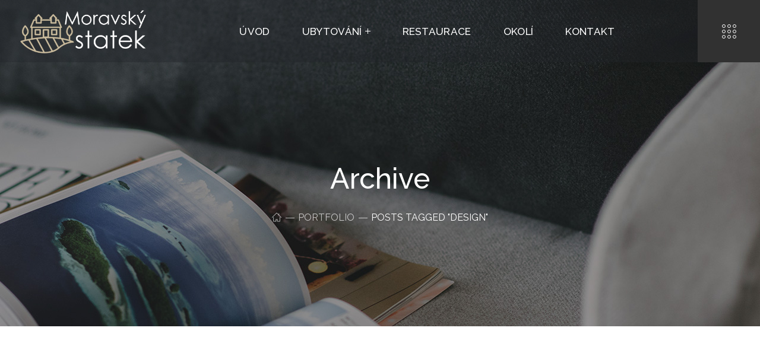

--- FILE ---
content_type: text/css
request_url: https://www.moravskystatek.cz/wp-content/themes/stoni/css/responsive.css?ver=5.5.17
body_size: 3709
content:
/* ==================== ##Responsive ==================== */
@media only screen and (max-width: 1300px) {
  .wgl_module_team.team-col_5 .team-item {
    width: 25%; }
    .wgl_module_team.team-col_5 .team-item:nth-child(5n + 1) {
      clear: none; }
    .wgl_module_team.team-col_5 .team-item:nth-child(4n + 1) {
      clear: left; } }

@media only screen and (max-width: 1200px) {
  body.elementor-page.single main .wgl-container,
  .wgl-container {
    width: 950px; }
    body.elementor-page.single main .wgl-container .elementor-section-boxed .elementor-container,
    .wgl-container .elementor-section-boxed .elementor-container {
      width: 950px; }
      body.elementor-page.single main .wgl-container .elementor-section-boxed .elementor-container .elementor-column-gap-default .elementor-row,
      .wgl-container .elementor-section-boxed .elementor-container .elementor-column-gap-default .elementor-row {
        width: calc(100% + 20px);
        margin-left: -10px;
        margin-right: -10px; }
      body.elementor-page.single main .wgl-container .elementor-section-boxed .elementor-container .elementor-column-gap-narrow .elementor-row,
      .wgl-container .elementor-section-boxed .elementor-container .elementor-column-gap-narrow .elementor-row {
        width: calc(100% + 10px);
        margin-left: -5px;
        margin-right: -5px; }
      body.elementor-page.single main .wgl-container .elementor-section-boxed .elementor-container .elementor-column-gap-extended .elementor-row,
      .wgl-container .elementor-section-boxed .elementor-container .elementor-column-gap-extended .elementor-row {
        width: calc(100% + 30px);
        margin-left: -15px;
        margin-right: -15px; }
      body.elementor-page.single main .wgl-container .elementor-section-boxed .elementor-container .elementor-column-gap-wide .elementor-row,
      .wgl-container .elementor-section-boxed .elementor-container .elementor-column-gap-wide .elementor-row {
        width: calc(100% + 40px);
        margin-left: -20px;
        margin-right: -20px; }
      body.elementor-page.single main .wgl-container .elementor-section-boxed .elementor-container .elementor-column-gap-wider .elementor-row,
      .wgl-container .elementor-section-boxed .elementor-container .elementor-column-gap-wider .elementor-row {
        width: calc(100% + 60px);
        margin-left: -30px;
        margin-right: -30px; }
    body.elementor-page.single main .wgl-container .elementor-section-full_width .elementor-section-boxed .elementor-container.elementor-column-gap-default,
    .wgl-container .elementor-section-full_width .elementor-section-boxed .elementor-container.elementor-column-gap-default {
      width: calc(100% + 20px);
      margin-left: -10px;
      margin-right: -10px; }
    body.elementor-page.single main .wgl-container .elementor-section-full_width .elementor-section-boxed .elementor-container.elementor-column-gap-narrow,
    .wgl-container .elementor-section-full_width .elementor-section-boxed .elementor-container.elementor-column-gap-narrow {
      width: calc(100% + 10px);
      margin-left: -5px;
      margin-right: -5px; }
    body.elementor-page.single main .wgl-container .elementor-section-full_width .elementor-section-boxed .elementor-container.elementor-column-gap-extended,
    .wgl-container .elementor-section-full_width .elementor-section-boxed .elementor-container.elementor-column-gap-extended {
      width: calc(100% + 30px);
      margin-left: -15px;
      margin-right: -15px; }
    body.elementor-page.single main .wgl-container .elementor-section-full_width .elementor-section-boxed .elementor-container.elementor-column-gap-wide,
    .wgl-container .elementor-section-full_width .elementor-section-boxed .elementor-container.elementor-column-gap-wide {
      width: calc(100% + 40px);
      margin-left: -20px;
      margin-right: -20px; }
    body.elementor-page.single main .wgl-container .elementor-section-full_width .elementor-section-boxed .elementor-container.elementor-column-gap-wider,
    .wgl-container .elementor-section-full_width .elementor-section-boxed .elementor-container.elementor-column-gap-wider {
      width: calc(100% + 60px);
      margin-left: -30px;
      margin-right: -30px; }
  body.elementor-page main .wgl-container.wgl-content-sidebar,
  body.elementor-editor-active main .wgl-container.wgl-content-sidebar,
  body.elementor-editor-preview main .wgl-container.wgl-content-sidebar {
    width: 950px; }
    body.elementor-page main .wgl-container.wgl-content-sidebar .elementor-section.elementor-section-boxed > .elementor-container,
    body.elementor-editor-active main .wgl-container.wgl-content-sidebar .elementor-section.elementor-section-boxed > .elementor-container,
    body.elementor-editor-preview main .wgl-container.wgl-content-sidebar .elementor-section.elementor-section-boxed > .elementor-container {
      max-width: 950px;
      width: 100%; }
  body.new-elementor main .wgl-container.wgl-content-sidebar .elementor-section.elementor-section-boxed > .elementor-column-gap-default {
    max-width: calc(950px + 30px); }
  body.new-elementor main .wgl-container.wgl-content-sidebar .elementor-section.elementor-section-boxed > .elementor-column-gap-narrow {
    max-width: calc(950px + 10px); }
  body.new-elementor main .wgl-container.wgl-content-sidebar .elementor-section.elementor-section-boxed > .elementor-column-gap-extended {
    max-width: calc(950px + 30px); }
  body.new-elementor main .wgl-container.wgl-content-sidebar .elementor-section.elementor-section-boxed > .elementor-column-gap-wide {
    max-width: calc(950px + 40px); }
  body.new-elementor main .wgl-container.wgl-content-sidebar .elementor-section.elementor-section-boxed > .elementor-column-gap-wider {
    max-width: calc(950px + 60px); }
  body.new-elementor.single main .wgl-container .elementor-container.elementor-column-gap-default,
  body.new-elementor .elementor-section-boxed .elementor-container.elementor-column-gap-default {
    width: calc(950px + 20px); }
  body.new-elementor.single main .wgl-container .elementor-container.elementor-column-gap-narrow,
  body.new-elementor .elementor-section-boxed .elementor-container.elementor-column-gap-narrow {
    width: calc(950px + 10px); }
  body.new-elementor.single main .wgl-container .elementor-container.elementor-column-gap-extended,
  body.new-elementor .elementor-section-boxed .elementor-container.elementor-column-gap-extended {
    width: calc(950px + 30px); }
  body.new-elementor.single main .wgl-container .elementor-container.elementor-column-gap-wide,
  body.new-elementor .elementor-section-boxed .elementor-container.elementor-column-gap-wide {
    width: calc(950px + 40px); }
  body.new-elementor.single main .wgl-container .elementor-container.elementor-column-gap-wider,
  body.new-elementor .elementor-section-boxed .elementor-container.elementor-column-gap-wider {
    width: calc(950px + 60px); }
  body.new-elementor.single main .wgl-container .elementor-container .elementor-section-boxed .elementor-container,
  body.new-elementor.single main .wgl-container .elementor-container .elementor-section-full_width .elementor-container,
  body.new-elementor .elementor-section-boxed .elementor-container .elementor-section-boxed .elementor-container,
  body.new-elementor .elementor-section-boxed .elementor-container .elementor-section-full_width .elementor-container {
    width: 100%;
    margin-left: auto;
    margin-right: auto; }
  body.new-elementor main .wgl-container.wgl-content-sidebar,
  body.new-elementor.single main .wgl-container:not(.wgl-content-sidebar) {
    padding-right: 0;
    padding-left: 0; }
  .wgl_module_team.team-col_5 .team-item, .wgl_module_team.team-col_4 .team-item {
    width: 33.33333333%; }
    .wgl_module_team.team-col_5 .team-item:nth-child(4n + 1), .wgl_module_team.team-col_4 .team-item:nth-child(4n + 1) {
      clear: none; }
    .wgl_module_team.team-col_5 .team-item:nth-child(3n + 1), .wgl_module_team.team-col_4 .team-item:nth-child(3n + 1) {
      clear: left; }
  .row:after {
    clear: both; }
  .page_404_wrapper .main_404-wrapper {
    margin-left: 0; } }

@media only screen and (max-width: 1024px) {
  .row .wgl_col-6,
  .row .wgl_col-5,
  .row .wgl_col-4,
  .row .wgl_col-3,
  .row .wgl_col-1-5,
  .row .wgl_col-1-6 {
    width: 50%; }
  .row .sidebar-container.wgl_col-3,
  .row .sidebar-container.wgl_col-4,
  .row #main-content.wgl_col-8,
  .row #main-content.wgl_col-9 {
    width: 100%; }
  .row .row .wgl_col-md-12 {
    width: 100%; }
  .footer .row .wgl_col-3 {
    margin-bottom: 30px; }
  .wgl-portfolio-single_item .wgl-portfolio-info_wrap > .wgl_col-8,
  .wgl-portfolio-single_item .wgl-portfolio-info_wrap > .wgl_col-4 {
    width: 100%; }
  .page_404_wrapper {
    background-image: none !important; } }

@media only screen and (max-width: 992px) {
  body.elementor-page.single main .wgl-container,
  .wgl-container {
    width: 728px; }
    body.elementor-page.single main .wgl-container .elementor-section-boxed .elementor-container,
    .wgl-container .elementor-section-boxed .elementor-container {
      width: 728px; }
  body.elementor-page main .wgl-container.wgl-content-sidebar,
  body.elementor-editor-active main .wgl-container.wgl-content-sidebar,
  body.elementor-editor-preview main .wgl-container.wgl-content-sidebar {
    width: 728px; }
    body.elementor-page main .wgl-container.wgl-content-sidebar .elementor-section.elementor-section-boxed > .elementor-container,
    body.elementor-editor-active main .wgl-container.wgl-content-sidebar .elementor-section.elementor-section-boxed > .elementor-container,
    body.elementor-editor-preview main .wgl-container.wgl-content-sidebar .elementor-section.elementor-section-boxed > .elementor-container {
      max-width: 728px;
      width: 100%; }
  body.new-elementor main .wgl-container.wgl-content-sidebar .elementor-section.elementor-section-boxed > .elementor-column-gap-default {
    max-width: calc(728px + 30px); }
  body.new-elementor main .wgl-container.wgl-content-sidebar .elementor-section.elementor-section-boxed > .elementor-column-gap-narrow {
    max-width: calc(728px + 10px); }
  body.new-elementor main .wgl-container.wgl-content-sidebar .elementor-section.elementor-section-boxed > .elementor-column-gap-extended {
    max-width: calc(728px + 30px); }
  body.new-elementor main .wgl-container.wgl-content-sidebar .elementor-section.elementor-section-boxed > .elementor-column-gap-wide {
    max-width: calc(728px + 40px); }
  body.new-elementor main .wgl-container.wgl-content-sidebar .elementor-section.elementor-section-boxed > .elementor-column-gap-wider {
    max-width: calc(728px + 60px); }
  body.new-elementor.single main .wgl-container .elementor-container.elementor-column-gap-default,
  body.new-elementor .elementor-section-boxed .elementor-container.elementor-column-gap-default {
    width: calc(728px + 20px); }
  body.new-elementor.single main .wgl-container .elementor-container.elementor-column-gap-narrow,
  body.new-elementor .elementor-section-boxed .elementor-container.elementor-column-gap-narrow {
    width: calc(728px + 10px); }
  body.new-elementor.single main .wgl-container .elementor-container.elementor-column-gap-extended,
  body.new-elementor .elementor-section-boxed .elementor-container.elementor-column-gap-extended {
    width: calc(728px + 30px); }
  body.new-elementor.single main .wgl-container .elementor-container.elementor-column-gap-wide,
  body.new-elementor .elementor-section-boxed .elementor-container.elementor-column-gap-wide {
    width: calc(728px + 40px); }
  body.new-elementor.single main .wgl-container .elementor-container.elementor-column-gap-wider,
  body.new-elementor .elementor-section-boxed .elementor-container.elementor-column-gap-wider {
    width: calc(728px + 60px); }
  main .alignwide {
    width: auto;
    margin-left: 0;
    transform: translateX(0); }
  .page-header_content .page-header_title,
  .page-header_content .page-header_breadcrumb {
    display: block; }
  .page-header_align_left .page-header_breadcrumbs {
    text-align: left; }
  .header_search.search_alt
.header_search-field
.header_search-wrap
.header_search-heading_bg {
    font-size: 125px;
    line-height: 0.24;
    margin-left: -74px; }
  .wgl_module_team.team-col_5 .team-item, .wgl_module_team.team-col_4 .team-item, .wgl_module_team.team-col_3 .team-item {
    width: 50%; }
    .wgl_module_team.team-col_5 .team-item:nth-child(3n + 1), .wgl_module_team.team-col_4 .team-item:nth-child(3n + 1), .wgl_module_team.team-col_3 .team-item:nth-child(3n + 1) {
      clear: none; }
    .wgl_module_team.team-col_5 .team-item:nth-child(2n + 1), .wgl_module_team.team-col_4 .team-item:nth-child(2n + 1), .wgl_module_team.team-col_3 .team-item:nth-child(2n + 1) {
      clear: left; }
  .single-team .single_team_page .team-single_wrapper {
    flex-direction: column;
    background-position: top left;
    background-size: contain; }
    .single-team .single_team_page .team-single_wrapper:before {
      width: auto;
      height: 100%;
      left: 20px;
      right: 20px;
      top: 0;
      bottom: 0; }
    .single-team .single_team_page .team-single_wrapper .team-image {
      margin: auto;
      position: relative; }
  .single-team .single_team_page .team-info_icons {
    left: 20px;
    border-radius: 50px;
    text-align: center; }
  .single-team .single_team_page .team-title:before {
    left: 50%;
    margin-left: -25px; }
  .single-team .single_team_page .team-info_wrapper {
    width: 100%;
    margin-top: 29px;
    margin-left: unset;
    padding: 50px 30px; }
    .single-team .single_team_page .team-info_wrapper .team-title,
    .single-team .single_team_page .team-info_wrapper .team-info_item {
      text-align: center; }
  .single-team .single_team_page .wpb_content_element {
    text-align: justify; }
  .stoni_module_testimonials.type_author_bottom_inline .testimonials_item {
    padding-left: 15px; }
    .stoni_module_testimonials.type_author_bottom_inline .testimonials_item:before {
      display: none; }
  .page_404_wrapper {
    padding: 50px 30px; }
    .page_404_wrapper .main_404-wrapper {
      margin-left: 0; }
    .page_404_wrapper .banner_404 {
      font-size: 16em; } }

@media only screen and (max-width: 768px) {
  .stoni_module_videobox.with_image.button_align-left .videobox_content {
    left: 60px; }
  .stoni_module_videobox.with_image.button_align-right .videobox_content {
    right: 60px; }
  .page-header_content .page-header_title + .page-header_breadcrumb {
    padding-top: 5px; }
  .page-header_content .breadcrumbs {
    white-space: normal; } }

@media only screen and (min-width: 768px) {
  .row .wgl_col-12 {
    width: 100%; }
  .row .wgl_col-11 {
    width: 91.66666667%; }
  .row .wgl_col-10 {
    width: 83.33333333%; }
  .row .wgl_col-9 {
    width: 75%; }
  .row .wgl_col-8 {
    width: 66.66666667%; }
  .row .wgl_col-7 {
    width: 58.33333333%; }
  .row .wgl_col-6 {
    width: 50%; }
  .row .wgl_col-5 {
    width: 41.66666667%; }
  .row .wgl_col-4 {
    width: 33.33333333%; }
  .row .wgl_col-3 {
    width: 25%; }
  .row .wgl_col-1-5 {
    width: 20%; }
  .row .wgl_col-1-6 {
    width: 16.66%; }
  .row .wgl_col-2 {
    width: 16.66666667%; }
  .row .wgl_col-1 {
    width: 8.33333333%; } }

@media only screen and (max-width: 767px) {
  .row .wgl_col-6,
  .row .wgl_col-5,
  .row .wgl_col-4,
  .row .wgl_col-3,
  .row .wgl_col-1-5,
  .row .wgl_col-1-6 {
    width: 100%; }
  .wpcf7 .call_to_action_1 .wgl_col-5,
  .wpcf7 .call_to_action_1 .wgl_col-2 {
    width: 100%; }
  .copyright {
    text-align: center; }
  .stoni-post-navigation .separator_post-nav {
    display: none; }
  body.elementor-page.single main .wgl-container,
  .wgl-container {
    width: 560px; }
    body.elementor-page.single main .wgl-container .elementor-section-boxed .elementor-container,
    .wgl-container .elementor-section-boxed .elementor-container {
      width: 560px; }
  body.elementor-page main .wgl-container.wgl-content-sidebar,
  body.elementor-editor-active main .wgl-container.wgl-content-sidebar,
  body.elementor-editor-preview main .wgl-container.wgl-content-sidebar {
    width: 560px; }
    body.elementor-page main .wgl-container.wgl-content-sidebar .elementor-section.elementor-section-boxed > .elementor-container,
    body.elementor-editor-active main .wgl-container.wgl-content-sidebar .elementor-section.elementor-section-boxed > .elementor-container,
    body.elementor-editor-preview main .wgl-container.wgl-content-sidebar .elementor-section.elementor-section-boxed > .elementor-container {
      max-width: 560px;
      width: 100%; }
  body.new-elementor main .wgl-container.wgl-content-sidebar .elementor-section.elementor-section-boxed > .elementor-column-gap-default {
    max-width: calc(560px + 30px); }
  body.new-elementor main .wgl-container.wgl-content-sidebar .elementor-section.elementor-section-boxed > .elementor-column-gap-narrow {
    max-width: calc(560px + 10px); }
  body.new-elementor main .wgl-container.wgl-content-sidebar .elementor-section.elementor-section-boxed > .elementor-column-gap-extended {
    max-width: calc(560px + 30px); }
  body.new-elementor main .wgl-container.wgl-content-sidebar .elementor-section.elementor-section-boxed > .elementor-column-gap-wide {
    max-width: calc(560px + 40px); }
  body.new-elementor main .wgl-container.wgl-content-sidebar .elementor-section.elementor-section-boxed > .elementor-column-gap-wider {
    max-width: calc(560px + 60px); }
  body.new-elementor.single main .wgl-container .elementor-container.elementor-column-gap-default,
  body.new-elementor .elementor-section-boxed .elementor-container.elementor-column-gap-default {
    width: calc(560px + 20px); }
  body.new-elementor.single main .wgl-container .elementor-container.elementor-column-gap-narrow,
  body.new-elementor .elementor-section-boxed .elementor-container.elementor-column-gap-narrow {
    width: calc(560px + 10px); }
  body.new-elementor.single main .wgl-container .elementor-container.elementor-column-gap-extended,
  body.new-elementor .elementor-section-boxed .elementor-container.elementor-column-gap-extended {
    width: calc(560px + 30px); }
  body.new-elementor.single main .wgl-container .elementor-container.elementor-column-gap-wide,
  body.new-elementor .elementor-section-boxed .elementor-container.elementor-column-gap-wide {
    width: calc(560px + 40px); }
  body.new-elementor.single main .wgl-container .elementor-container.elementor-column-gap-wider,
  body.new-elementor .elementor-section-boxed .elementor-container.elementor-column-gap-wider {
    width: calc(560px + 60px); }
  .footer_top-area .row [class*='wgl_col-'] + [class*='wgl_col-'] {
    margin-top: 35px; }
  .sidebar-container {
    padding-top: 35px; }
  #comments .commentlist .comment .stand_comment,
  #comments .commentlist .comment .children .stand_comment {
    padding-left: 80px; }
  #comments .commentlist .comment .children .comment {
    margin-left: 30px; }
  #comments .commentlist .comment .commentava,
  #comments .commentlist .comment .children .stand_comment .commentava {
    left: -60px;
    height: 40px;
    width: 40px; }
  .mobile_text_center,
  .mobile-acenter {
    text-align: center; }
  .format-standard .blog-post_wrapper,
  .format-audio .blog-post_wrapper,
  .format-quote .blog-post_wrapper,
  .format-link .blog-post_wrapper {
    padding: 24px 24px 24px 24px; }
  .standard.sticky-post,
  .format-standard.sticky-post .blog-post_wrapper {
    padding: 12px 12px 12px 12px;
    border-width: 12px; }
  .stoni_module_clients.items-3 .clients_image,
  .stoni_module_clients.items-4 .clients_image,
  .stoni_module_clients.items-5 .clients_image,
  .stoni_module_clients.items-6 .clients_image {
    width: 50%; }
  .wgl-timeline-vertical {
    padding: 50px 0 30px; }
    .wgl-timeline-vertical:before {
      left: 25px; }
    .wgl-timeline-vertical:after {
      left: 0;
      margin-left: 14px; }
    .wgl-timeline-vertical .time_line-item:nth-child(odd),
    .wgl-timeline-vertical .time_line-item:nth-child(even) {
      margin-left: 0;
      padding-left: 20%;
      padding-right: 0;
      width: 100%;
      text-align: left; }
      .wgl-timeline-vertical .time_line-item:nth-child(odd) .time_line-content,
      .wgl-timeline-vertical .time_line-item:nth-child(even) .time_line-content {
        margin-right: 5%;
        margin-left: 0;
        margin-top: 0; }
      .wgl-timeline-vertical .time_line-item:nth-child(odd) .time_line-date,
      .wgl-timeline-vertical .time_line-item:nth-child(even) .time_line-date {
        font-size: 45px;
        letter-spacing: 20px;
        left: initial;
        right: 0; }
      .wgl-timeline-vertical .time_line-item:nth-child(odd) .time_line-text,
      .wgl-timeline-vertical .time_line-item:nth-child(even) .time_line-text {
        right: 0;
        left: initial; }
      .wgl-timeline-vertical .time_line-item:nth-child(odd) .time_line-pointer,
      .wgl-timeline-vertical .time_line-item:nth-child(even) .time_line-pointer {
        left: 24px;
        border-width: 0 1px 1px 0; }
        .wgl-timeline-vertical .time_line-item:nth-child(odd) .time_line-pointer:before,
        .wgl-timeline-vertical .time_line-item:nth-child(even) .time_line-pointer:before {
          border-top: 1px dashed #636363;
          border-bottom: 0;
          left: 100%; }
        .wgl-timeline-vertical .time_line-item:nth-child(odd) .time_line-pointer .time_line-point,
        .wgl-timeline-vertical .time_line-item:nth-child(even) .time_line-pointer .time_line-point {
          bottom: -6px;
          left: -5px;
          top: initial; }
      .wgl-timeline-vertical .time_line-item:nth-child(odd).no-image .time_line-text,
      .wgl-timeline-vertical .time_line-item:nth-child(even).no-image .time_line-text {
        left: 0; }
    .wgl-timeline-vertical.appear_anim .time_line-content {
      transform: translateX(20%) !important; }
    .wgl-timeline-vertical.appear_anim .time_line-item.item_show .time_line-content {
      transform: translateX(0) !important; }
    .wgl-timeline-vertical .time_line-item:hover .time_line-content {
      transform: translateX(5px) !important; }
    .wgl-timeline-vertical .time_line-item.item_show:hover .time_line-content {
      transform: translateX(5px) !important; }
  .resp_align_center {
    text-align: center !important; }
  .coming-soon.row .wgl_col-9 {
    width: 75%; }
  .coming-soon.row .wgl_col-3 {
    width: 25%; }
  .wgl_module_subtitle-wrapper .filter-after_subtite {
    text-align: left; }
  ul.wgl-products li .woo_product_image .group_button-woo,
  .woocommerce .products ul.wgl-products li .woo_product_image .group_button-woo {
    visibility: visible;
    opacity: 1; }
    ul.wgl-products li .woo_product_image .group_button-woo > *,
    .woocommerce .products ul.wgl-products li .woo_product_image .group_button-woo > * {
      transform: translateY(0);
      opacity: 1;
      visibility: visible; }
  .stoni_module_pricing_plan.highlighter {
    margin-left: auto;
    margin-right: auto; } }

@media only screen and (max-width: 600px) {
  body.elementor-page.single main .wgl-container,
  .wgl-container {
    width: 420px; }
    body.elementor-page.single main .wgl-container .elementor-section-boxed .elementor-container,
    .wgl-container .elementor-section-boxed .elementor-container {
      width: 420px; }
  body.elementor-page main .wgl-container.wgl-content-sidebar,
  body.elementor-editor-active main .wgl-container.wgl-content-sidebar,
  body.elementor-editor-preview main .wgl-container.wgl-content-sidebar {
    width: 420px; }
    body.elementor-page main .wgl-container.wgl-content-sidebar .elementor-section.elementor-section-boxed > .elementor-container,
    body.elementor-editor-active main .wgl-container.wgl-content-sidebar .elementor-section.elementor-section-boxed > .elementor-container,
    body.elementor-editor-preview main .wgl-container.wgl-content-sidebar .elementor-section.elementor-section-boxed > .elementor-container {
      max-width: 420px;
      width: 100%; }
  body.new-elementor main .wgl-container.wgl-content-sidebar .elementor-section.elementor-section-boxed > .elementor-column-gap-default {
    max-width: calc(420px + 30px); }
  body.new-elementor main .wgl-container.wgl-content-sidebar .elementor-section.elementor-section-boxed > .elementor-column-gap-narrow {
    max-width: calc(420px + 10px); }
  body.new-elementor main .wgl-container.wgl-content-sidebar .elementor-section.elementor-section-boxed > .elementor-column-gap-extended {
    max-width: calc(420px + 30px); }
  body.new-elementor main .wgl-container.wgl-content-sidebar .elementor-section.elementor-section-boxed > .elementor-column-gap-wide {
    max-width: calc(420px + 40px); }
  body.new-elementor main .wgl-container.wgl-content-sidebar .elementor-section.elementor-section-boxed > .elementor-column-gap-wider {
    max-width: calc(420px + 60px); }
  body.new-elementor.single main .wgl-container .elementor-container.elementor-column-gap-default,
  body.new-elementor .elementor-section-boxed .elementor-container.elementor-column-gap-default {
    width: calc(420px + 20px); }
  body.new-elementor.single main .wgl-container .elementor-container.elementor-column-gap-narrow,
  body.new-elementor .elementor-section-boxed .elementor-container.elementor-column-gap-narrow {
    width: calc(420px + 10px); }
  body.new-elementor.single main .wgl-container .elementor-container.elementor-column-gap-extended,
  body.new-elementor .elementor-section-boxed .elementor-container.elementor-column-gap-extended {
    width: calc(420px + 30px); }
  body.new-elementor.single main .wgl-container .elementor-container.elementor-column-gap-wide,
  body.new-elementor .elementor-section-boxed .elementor-container.elementor-column-gap-wide {
    width: calc(420px + 40px); }
  body.new-elementor.single main .wgl-container .elementor-container.elementor-column-gap-wider,
  body.new-elementor .elementor-section-boxed .elementor-container.elementor-column-gap-wider {
    width: calc(420px + 60px); }
  div[id*='wpadminb'] {
    top: -46px !important; }
  .banner_404 {
    font-size: 160px; }
  .stoni_module_ico_progress {
    padding: 15px !important; }
    .stoni_module_ico_progress .stoni_module_button > a {
      padding-left: 20px !important;
      padding-right: 20px !important; }
  #sb_instagram .sbi_photo {
    padding-bottom: 100%;
    height: 0 !important; }
  #sb_instagram #sbi_images .sbi_item {
    width: 33.3333% !important; }
  #sb_instagram #sbi_images .sbi_item:nth-child(even) {
    margin-top: 0 !important; }
  #sb_instagram .sbi_photo:after {
    font-size: 40px; }
  .single-team .single_team_page .team-info_item h5 + span {
    display: block;
    margin-left: unset; }
  .wgl_module_team.team-col_5 .team-item, .wgl_module_team.team-col_4 .team-item, .wgl_module_team.team-col_3 .team-item, .wgl_module_team.team-col_2 .team-item {
    width: 100%; }
    .wgl_module_team.team-col_5 .team-item:nth-child(2n + 1), .wgl_module_team.team-col_4 .team-item:nth-child(2n + 1), .wgl_module_team.team-col_3 .team-item:nth-child(2n + 1), .wgl_module_team.team-col_2 .team-item:nth-child(2n + 1) {
      clear: none; }
  #comments .commentlist .comment .stand_comment,
  #comments .commentlist .comment .children .stand_comment {
    padding-right: 20px; }
  #comments .commentlist .comment_info {
    padding-right: 10px; }
  .stoni_module_testimonials.type_author_bottom .wgl-carousel:not(.prev_next_pos_right) .wgl-carousel_slick {
    margin-left: 30px;
    margin-right: 30px; }
  .stoni_module_testimonials.type_author_bottom .wgl-carousel:not(.prev_next_pos_right) .testimonials_quote {
    font-size: 14px; }
  .page_404_wrapper .banner_404 {
    font-size: 14em; } }

@media only screen and (max-width: 480px) {
  body.elementor-page.single main .wgl-container,
  .wgl-container {
    width: 90%; }
    body.elementor-page.single main .wgl-container .elementor-section-boxed .elementor-container,
    .wgl-container .elementor-section-boxed .elementor-container {
      width: 90%;
      margin-left: auto;
      margin-right: auto; }
  body.elementor-page main .wgl-container.wgl-content-sidebar,
  body.elementor-editor-active main .wgl-container.wgl-content-sidebar,
  body.elementor-editor-preview main .wgl-container.wgl-content-sidebar {
    width: 90%; }
    body.elementor-page main .wgl-container.wgl-content-sidebar .elementor-section.elementor-section-boxed > .elementor-container,
    body.elementor-editor-active main .wgl-container.wgl-content-sidebar .elementor-section.elementor-section-boxed > .elementor-container,
    body.elementor-editor-preview main .wgl-container.wgl-content-sidebar .elementor-section.elementor-section-boxed > .elementor-container {
      max-width: 90%;
      width: 90%; }
  body.new-elementor main .wgl-container.wgl-content-sidebar .elementor-section.elementor-section-boxed > .elementor-column-gap-default {
    max-width: calc(90% + 30px); }
  body.new-elementor main .wgl-container.wgl-content-sidebar .elementor-section.elementor-section-boxed > .elementor-column-gap-narrow {
    max-width: calc(90% + 10px); }
  body.new-elementor main .wgl-container.wgl-content-sidebar .elementor-section.elementor-section-boxed > .elementor-column-gap-extended {
    max-width: calc(90% + 30px); }
  body.new-elementor main .wgl-container.wgl-content-sidebar .elementor-section.elementor-section-boxed > .elementor-column-gap-wide {
    max-width: calc(90% + 40px); }
  body.new-elementor main .wgl-container.wgl-content-sidebar .elementor-section.elementor-section-boxed > .elementor-column-gap-wider {
    max-width: calc(90% + 60px); }
  body.new-elementor.single main .wgl-container .elementor-container.elementor-column-gap-default,
  body.new-elementor .elementor-section-boxed .elementor-container.elementor-column-gap-default {
    width: calc(90% + 20px); }
  body.new-elementor.single main .wgl-container .elementor-container.elementor-column-gap-narrow,
  body.new-elementor .elementor-section-boxed .elementor-container.elementor-column-gap-narrow {
    width: calc(90% + 10px); }
  body.new-elementor.single main .wgl-container .elementor-container.elementor-column-gap-extended,
  body.new-elementor .elementor-section-boxed .elementor-container.elementor-column-gap-extended {
    width: calc(90% + 30px); }
  body.new-elementor.single main .wgl-container .elementor-container.elementor-column-gap-wide,
  body.new-elementor .elementor-section-boxed .elementor-container.elementor-column-gap-wide {
    width: calc(90% + 40px); }
  body.new-elementor.single main .wgl-container .elementor-container.elementor-column-gap-wider,
  body.new-elementor .elementor-section-boxed .elementor-container.elementor-column-gap-wider {
    width: calc(90% + 60px); }
  .stoni_module_infobox.layout_top .infobox_wrapper {
    padding: 15px 15px 25px 20px; }
  .wgl_module_team .team-item_info {
    padding: 28px 20px 15px; }
  .wgl_module_team .team-item_content:hover .team-item_excerpt {
    padding-bottom: 10px;
    padding-top: 10px;
    margin-top: 10px; }
  #comments .commentlist .comment_author_says {
    margin-bottom: 5px; }
  #comments .commentlist .comment .children .comment {
    margin-left: 15px; }
  #comments .comment-reply-link {
    position: relative; }
  .stoni_module_services_2 .services_logo {
    left: 10%; }
  .stoni_module_services_2 .services_title,
  .stoni_module_services_2 .services_subtitle {
    left: 21%;
    max-width: 75%; }
  .stoni_module_pricing_plan .pricing_header,
  .stoni_module_pricing_plan .pricing_content,
  .stoni_module_pricing_plan .pricing_footer {
    padding-left: 35px;
    padding-right: 35px; }
  .stoni_module_testimonials.type_author_top_inline .testimonials_meta_wrap {
    padding-left: 35px;
    padding-right: 35px; }
  .page_404_wrapper .banner_404 {
    line-height: 100px;
    font-size: 10.92em;
    margin-top: 40px; }
  .page_404_wrapper .banner_404_title {
    font-size: 35px;
    line-height: 1.5; }
  .header_search.search_alt
.header_search-field
.header_search-wrap
.header_search-heading_bg {
    font-size: 95px;
    line-height: 0.3;
    margin-left: -26px; }
  .stoni_module_testimonials.type_author_bottom_inline .testimonials_name_wrap {
    flex-direction: column; }
  .stoni_module_videobox.title_pos-left .title {
    margin-right: 15px; }
  .stoni_module_videobox.title_pos-right .title {
    margin-left: 15px; }
  .coming-soon.row .wgl_col-9 {
    width: 60%; }
  .coming-soon.row .wgl_col-3 {
    width: 40%; }
  .single-team .single_team_page .team-single_wrapper {
    border: 0;
    box-shadow: none; }
  .single-team .single_team_page .team-title {
    margin-bottom: 25px; }
  .single-team .single_team_page .team-info_wrapper {
    margin-top: 40px;
    padding: 20px;
    font-size: 28px; }
  .single-team .single_team_page .team-info_item {
    margin-bottom: 12px; } }

@media only screen and (max-width: 379px) {
  .page_404_wrapper .banner_404 {
    font-size: 8.92em; } }

@media only screen and (min-width: 992px) and (max-width: 1200px) {
  #comments .commentlist .comment .children .stand_comment {
    padding-left: 90px; }
  #comments .commentlist .comment .children .stand_comment .commentava {
    left: -70px;
    width: 50px;
    height: 50px; } }

/* Custom Text Responsive */
@media only screen and (min-width: 1280px) {
  .text_desktop {
    font-size: inherit !important;
    line-height: inherit !important; } }

@media only screen and (min-width: 1024px) {
  .text_tablet {
    font-size: inherit !important;
    line-height: inherit !important; } }

@media only screen and (min-width: 799px) {
  .text_mobile {
    font-size: inherit !important;
    line-height: inherit !important; } }

@media only screen and (max-width: 1370px) {
  .wgl_portfolio_list-first {
    padding-left: 0;
    padding-top: 0; } }

@media only screen and (min-width: 768px) {
  .wgl_portfolio_list-first .stoni_module_double_headings.aleft {
    margin-bottom: 0.78vw; }
    .wgl_portfolio_list-first .stoni_module_double_headings.aleft .heading_bgtitle {
      font-size: 6.25vw !important;
      padding-top: 1.825vw; }
    .wgl_portfolio_list-first .stoni_module_double_headings.aleft .heading_subtitle {
      font-size: 1.15vw !important; }
    .wgl_portfolio_list-first .stoni_module_double_headings.aleft .heading_title {
      font-size: 2.1vw !important;
      margin-top: 0.54vw; }
  .wgl_portfolio_list-first > ul {
    font-size: 0.9vw;
    padding-bottom: 1vw; }
    .wgl_portfolio_list-first > ul li {
      line-height: 1.88vw; }
  .wgl_portfolio_list-first .stoni_module_button {
    margin-top: 0.78vw;
    line-height: 1.565vw; }
    .wgl_portfolio_list-first .stoni_module_button > a {
      font-size: 0.68vw;
      padding: 0.72vw 1.5vw;
      min-width: 8.05vw;
      line-height: 1.05vw; } }


--- FILE ---
content_type: text/css
request_url: https://www.moravskystatek.cz/wp-content/uploads/elementor/css/post-6.css?ver=1635783861
body_size: 169
content:
.elementor-kit-6{--e-global-color-primary:#cbbc9d;--e-global-color-secondary:#232323;--e-global-color-text:#616161;--e-global-color-accent:#cbbc9d;--e-global-typography-primary-font-family:"Raleway";--e-global-typography-primary-font-weight:500;--e-global-typography-secondary-font-family:"Raleway";--e-global-typography-secondary-font-weight:500;--e-global-typography-text-font-family:"Open Sans";--e-global-typography-text-font-weight:400;--e-global-typography-accent-font-family:"Open Sans";--e-global-typography-accent-font-weight:400;}.elementor-section.elementor-section-boxed > .elementor-container{max-width:1170px;}.elementor-widget:not(:last-child){margin-bottom:20px;}{}h1.entry-title{display:var(--page-title-display);}@media(max-width:1024px){.elementor-section.elementor-section-boxed > .elementor-container{max-width:1024px;}}@media(max-width:767px){.elementor-section.elementor-section-boxed > .elementor-container{max-width:767px;}}

--- FILE ---
content_type: text/css
request_url: https://www.moravskystatek.cz/wp-content/uploads/elementor/css/post-188.css?ver=1636045659
body_size: 923
content:
.elementor-188 .elementor-element.elementor-element-9ea4e45:not(.elementor-motion-effects-element-type-background), .elementor-188 .elementor-element.elementor-element-9ea4e45 > .elementor-motion-effects-container > .elementor-motion-effects-layer{background-color:#282828;}.elementor-188 .elementor-element.elementor-element-9ea4e45{transition:background 0.3s, border 0.3s, border-radius 0.3s, box-shadow 0.3s;}.elementor-188 .elementor-element.elementor-element-9ea4e45 > .elementor-background-overlay{transition:background 0.3s, border-radius 0.3s, opacity 0.3s;}.elementor-188 .elementor-element.elementor-element-4e6298d{text-align:left;}.elementor-188 .elementor-element.elementor-element-4e6298d > .elementor-widget-container{margin:0px 0px 7px 0px;}.elementor-188 .elementor-element.elementor-element-4b013b1 .wgl-double_heading{flex-direction:column;}.elementor-188 .elementor-element.elementor-element-4b013b1 .dbl-title_1{font-size:20px;line-height:24px;color:#ffffff;display:block;}.elementor-188 .elementor-element.elementor-element-4b013b1 > .elementor-widget-container{margin:7px 0px 16px 0px;}.elementor-188 .elementor-element.elementor-element-5365fd6 .wgl-infobox_wrapper{text-align:left;}.elementor-188 .elementor-element.elementor-element-5365fd6 .wgl-infobox_wrapper .wgl-infobox_bg_title{text-align:left;}.elementor-188 .elementor-element.elementor-element-5365fd6.elementor-view-stacked .wgl-icon{background-color:#ffffff;}.elementor-188 .elementor-element.elementor-element-5365fd6.elementor-view-framed .wgl-icon, .elementor-188 .elementor-element.elementor-element-5365fd6.elementor-view-default .wgl-icon{color:#ffffff;border-color:#ffffff;}.elementor-188 .elementor-element.elementor-element-5365fd6.elementor-view-stacked .wgl-icon:hover{background-color:#cbbc9d;}.elementor-188 .elementor-element.elementor-element-5365fd6.elementor-view-framed .wgl-icon:hover, .elementor-188 .elementor-element.elementor-element-5365fd6.elementor-view-default .wgl-icon:hover{color:#cbbc9d;border-color:#cbbc9d;}.elementor-188 .elementor-element.elementor-element-5365fd6 .elementor-icon-box-icon{margin:0px 15px 0px -5px;}.elementor-188 .elementor-element.elementor-element-5365fd6 .icon{font-size:32px;}.elementor-188 .elementor-element.elementor-element-5365fd6 .wgl-icon{transform:rotate(0deg);}.elementor-188 .elementor-element.elementor-element-5365fd6 .wgl-infobox_title{color:#232323;}.elementor-188 .elementor-element.elementor-element-5365fd6:hover .wgl-infobox_title{color:#cbbc9d;}.elementor-188 .elementor-element.elementor-element-5365fd6:hover .wgl-infobox_title a{color:#cbbc9d;}.elementor-188 .elementor-element.elementor-element-5365fd6 .wgl-infobox_content{margin:-8px 0px 0px 0px;font-family:"Open Sans", Sans-serif;font-weight:400;color:#cccccc;}.elementor-188 .elementor-element.elementor-element-5365fd6:hover .wgl-infobox_content{color:#ffffff;}.elementor-188 .elementor-element.elementor-element-5365fd6 > .elementor-widget-container{margin:0px 0px 2px 0px;}.elementor-188 .elementor-element.elementor-element-78c7ddb .wgl-infobox_wrapper{text-align:left;}.elementor-188 .elementor-element.elementor-element-78c7ddb .wgl-infobox_wrapper .wgl-infobox_bg_title{text-align:left;}.elementor-188 .elementor-element.elementor-element-78c7ddb.elementor-view-stacked .wgl-icon{background-color:#ffffff;}.elementor-188 .elementor-element.elementor-element-78c7ddb.elementor-view-framed .wgl-icon, .elementor-188 .elementor-element.elementor-element-78c7ddb.elementor-view-default .wgl-icon{color:#ffffff;border-color:#ffffff;}.elementor-188 .elementor-element.elementor-element-78c7ddb .elementor-icon-box-icon{margin:0px 15px 0px 0px;}.elementor-188 .elementor-element.elementor-element-78c7ddb .icon{font-size:24px;}.elementor-188 .elementor-element.elementor-element-78c7ddb .wgl-icon{transform:rotate(0deg);}.elementor-188 .elementor-element.elementor-element-78c7ddb .wgl-infobox_title{color:#232323;}.elementor-188 .elementor-element.elementor-element-78c7ddb:hover .wgl-infobox_title{color:#cbbc9d;}.elementor-188 .elementor-element.elementor-element-78c7ddb:hover .wgl-infobox_title a{color:#cbbc9d;}.elementor-188 .elementor-element.elementor-element-78c7ddb .wgl-infobox_content{margin:-10px 0px 0px 0px;font-family:"Open Sans", Sans-serif;font-weight:400;color:#cccccc;}.elementor-188 .elementor-element.elementor-element-78c7ddb:hover .wgl-infobox_content{color:#ffffff;}.elementor-188 .elementor-element.elementor-element-78c7ddb > .elementor-widget-container{margin:0px 0px 2px 0px;}.elementor-188 .elementor-element.elementor-element-55bbe7b .wgl-infobox_wrapper{text-align:left;}.elementor-188 .elementor-element.elementor-element-55bbe7b .wgl-infobox_wrapper .wgl-infobox_bg_title{text-align:left;}.elementor-188 .elementor-element.elementor-element-55bbe7b.elementor-view-stacked .wgl-icon{background-color:#ffffff;}.elementor-188 .elementor-element.elementor-element-55bbe7b.elementor-view-framed .wgl-icon, .elementor-188 .elementor-element.elementor-element-55bbe7b.elementor-view-default .wgl-icon{color:#ffffff;border-color:#ffffff;}.elementor-188 .elementor-element.elementor-element-55bbe7b .elementor-icon-box-icon{margin:0px 15px 0px 0px;}.elementor-188 .elementor-element.elementor-element-55bbe7b .icon{font-size:24px;}.elementor-188 .elementor-element.elementor-element-55bbe7b .wgl-icon{transform:rotate(0deg);}.elementor-188 .elementor-element.elementor-element-55bbe7b .wgl-infobox_title{color:#232323;}.elementor-188 .elementor-element.elementor-element-55bbe7b:hover .wgl-infobox_title{color:#cbbc9d;}.elementor-188 .elementor-element.elementor-element-55bbe7b:hover .wgl-infobox_title a{color:#cbbc9d;}.elementor-188 .elementor-element.elementor-element-55bbe7b .wgl-infobox_content{margin:-10px 0px 0px 0px;font-family:"Open Sans", Sans-serif;font-weight:400;color:#cccccc;}.elementor-188 .elementor-element.elementor-element-55bbe7b:hover .wgl-infobox_content{color:#ffffff;}.elementor-188 .elementor-element.elementor-element-7db12d4 .wgl-double_heading{flex-direction:column;}.elementor-188 .elementor-element.elementor-element-7db12d4 .dbl-title_1{font-size:20px;line-height:24px;color:#ffffff;display:block;}.elementor-188 .elementor-element.elementor-element-7db12d4 > .elementor-widget-container{margin:7px 0px 2px 0px;}.elementor-188 .elementor-element.elementor-element-02c6ed4 .elementor-spacer-inner{height:52px;}.elementor-188 .elementor-element.elementor-element-73976c3:not(.elementor-motion-effects-element-type-background), .elementor-188 .elementor-element.elementor-element-73976c3 > .elementor-motion-effects-container > .elementor-motion-effects-layer{background-color:#282828;}.elementor-188 .elementor-element.elementor-element-73976c3{transition:background 0.3s, border 0.3s, border-radius 0.3s, box-shadow 0.3s;}.elementor-188 .elementor-element.elementor-element-73976c3 > .elementor-background-overlay{transition:background 0.3s, border-radius 0.3s, opacity 0.3s;}.elementor-188 .elementor-element.elementor-element-d2e12e6{--divider-border-style:solid;--divider-color:#484848;--divider-border-width:1px;}.elementor-188 .elementor-element.elementor-element-d2e12e6 .elementor-divider-separator{width:100%;}.elementor-188 .elementor-element.elementor-element-d2e12e6 .elementor-divider{padding-top:10px;padding-bottom:10px;}.elementor-188 .elementor-element.elementor-element-d2e12e6 > .elementor-widget-container{margin:0px -15px 0px -15px;}.elementor-188 .elementor-element.elementor-element-e556b80:not(.elementor-motion-effects-element-type-background), .elementor-188 .elementor-element.elementor-element-e556b80 > .elementor-motion-effects-container > .elementor-motion-effects-layer{background-color:#282828;}.elementor-188 .elementor-element.elementor-element-e556b80{transition:background 0.3s, border 0.3s, border-radius 0.3s, box-shadow 0.3s;}.elementor-188 .elementor-element.elementor-element-e556b80 > .elementor-background-overlay{transition:background 0.3s, border-radius 0.3s, opacity 0.3s;}.elementor-188 .elementor-element.elementor-element-625bf52{margin-top:0px;margin-bottom:-6px;}.elementor-188 .elementor-element.elementor-element-6ba28d6{text-align:left;}@media(max-width:767px){.elementor-188 .elementor-element.elementor-element-6ba28d6 > .elementor-widget-container{margin:0px 0px -20px 0px;}}@media(min-width:768px){.elementor-188 .elementor-element.elementor-element-8382efd{width:27.647%;}.elementor-188 .elementor-element.elementor-element-96b86c1{width:24.286%;}.elementor-188 .elementor-element.elementor-element-2901263{width:16.419%;}.elementor-188 .elementor-element.elementor-element-b6b6038{width:31.597%;}}@media(max-width:1024px) and (min-width:768px){.elementor-188 .elementor-element.elementor-element-8382efd{width:50%;}.elementor-188 .elementor-element.elementor-element-96b86c1{width:50%;}.elementor-188 .elementor-element.elementor-element-2901263{width:50%;}.elementor-188 .elementor-element.elementor-element-b6b6038{width:40%;}}

--- FILE ---
content_type: text/css
request_url: https://www.moravskystatek.cz/wp-content/uploads/elementor/css/post-845.css?ver=1635871353
body_size: 524
content:
.elementor-845 .elementor-element.elementor-element-686a951 .elementor-spacer-inner{height:50px;}.elementor-845 .elementor-element.elementor-element-c9d6f6f{text-align:left;}.elementor-845 .elementor-element.elementor-element-f185c2e{margin-top:10px;margin-bottom:0px;}.elementor-845 .elementor-element.elementor-element-030f6b7 .elementor-spacer-inner{height:50px;}.elementor-845 .elementor-element.elementor-element-52cb4206 .wgl-double_heading{flex-direction:column;}.elementor-845 .elementor-element.elementor-element-52cb4206 .dbl-title_1{font-size:20px;line-height:24px;color:#ffffff;display:block;}.elementor-845 .elementor-element.elementor-element-52cb4206 > .elementor-widget-container{margin:7px 0px 16px 0px;}.elementor-845 .elementor-element.elementor-element-3ab5ad77 .wgl-infobox_wrapper{text-align:left;}.elementor-845 .elementor-element.elementor-element-3ab5ad77 .wgl-infobox_wrapper .wgl-infobox_bg_title{text-align:left;}.elementor-845 .elementor-element.elementor-element-3ab5ad77.elementor-view-stacked .wgl-icon{background-color:#ffffff;}.elementor-845 .elementor-element.elementor-element-3ab5ad77.elementor-view-framed .wgl-icon, .elementor-845 .elementor-element.elementor-element-3ab5ad77.elementor-view-default .wgl-icon{color:#ffffff;border-color:#ffffff;}.elementor-845 .elementor-element.elementor-element-3ab5ad77.elementor-view-stacked .wgl-icon:hover{background-color:#cbbc9d;}.elementor-845 .elementor-element.elementor-element-3ab5ad77.elementor-view-framed .wgl-icon:hover, .elementor-845 .elementor-element.elementor-element-3ab5ad77.elementor-view-default .wgl-icon:hover{color:#cbbc9d;border-color:#cbbc9d;}.elementor-845 .elementor-element.elementor-element-3ab5ad77 .elementor-icon-box-icon{margin:0px 15px 0px -5px;}.elementor-845 .elementor-element.elementor-element-3ab5ad77 .icon{font-size:32px;}.elementor-845 .elementor-element.elementor-element-3ab5ad77 .wgl-icon{transform:rotate(0deg);}.elementor-845 .elementor-element.elementor-element-3ab5ad77 .wgl-infobox_title{color:#232323;}.elementor-845 .elementor-element.elementor-element-3ab5ad77:hover .wgl-infobox_title{color:#cbbc9d;}.elementor-845 .elementor-element.elementor-element-3ab5ad77:hover .wgl-infobox_title a{color:#cbbc9d;}.elementor-845 .elementor-element.elementor-element-3ab5ad77 .wgl-infobox_content{margin:-8px 0px 0px 0px;font-family:"Open Sans", Sans-serif;font-weight:400;color:#cccccc;}.elementor-845 .elementor-element.elementor-element-3ab5ad77:hover .wgl-infobox_content{color:#ffffff;}.elementor-845 .elementor-element.elementor-element-3ab5ad77 > .elementor-widget-container{margin:0px 0px 2px 0px;}.elementor-845 .elementor-element.elementor-element-da976e7 .wgl-infobox_wrapper{text-align:left;}.elementor-845 .elementor-element.elementor-element-da976e7 .wgl-infobox_wrapper .wgl-infobox_bg_title{text-align:left;}.elementor-845 .elementor-element.elementor-element-da976e7.elementor-view-stacked .wgl-icon{background-color:#ffffff;}.elementor-845 .elementor-element.elementor-element-da976e7.elementor-view-framed .wgl-icon, .elementor-845 .elementor-element.elementor-element-da976e7.elementor-view-default .wgl-icon{color:#ffffff;border-color:#ffffff;}.elementor-845 .elementor-element.elementor-element-da976e7 .elementor-icon-box-icon{margin:0px 15px 0px 0px;}.elementor-845 .elementor-element.elementor-element-da976e7 .icon{font-size:24px;}.elementor-845 .elementor-element.elementor-element-da976e7 .wgl-icon{transform:rotate(0deg);}.elementor-845 .elementor-element.elementor-element-da976e7 .wgl-infobox_title{color:#232323;}.elementor-845 .elementor-element.elementor-element-da976e7:hover .wgl-infobox_title{color:#cbbc9d;}.elementor-845 .elementor-element.elementor-element-da976e7:hover .wgl-infobox_title a{color:#cbbc9d;}.elementor-845 .elementor-element.elementor-element-da976e7 .wgl-infobox_content{margin:-10px 0px 0px 0px;font-family:"Open Sans", Sans-serif;font-weight:400;color:#cccccc;}.elementor-845 .elementor-element.elementor-element-da976e7:hover .wgl-infobox_content{color:#ffffff;}.elementor-845 .elementor-element.elementor-element-da976e7 > .elementor-widget-container{margin:0px 0px 2px 0px;}.elementor-845 .elementor-element.elementor-element-6439a36 .wgl-infobox_wrapper{text-align:left;}.elementor-845 .elementor-element.elementor-element-6439a36 .wgl-infobox_wrapper .wgl-infobox_bg_title{text-align:left;}.elementor-845 .elementor-element.elementor-element-6439a36.elementor-view-stacked .wgl-icon{background-color:#ffffff;}.elementor-845 .elementor-element.elementor-element-6439a36.elementor-view-framed .wgl-icon, .elementor-845 .elementor-element.elementor-element-6439a36.elementor-view-default .wgl-icon{color:#ffffff;border-color:#ffffff;}.elementor-845 .elementor-element.elementor-element-6439a36 .elementor-icon-box-icon{margin:0px 15px 0px 0px;}.elementor-845 .elementor-element.elementor-element-6439a36 .icon{font-size:24px;}.elementor-845 .elementor-element.elementor-element-6439a36 .wgl-icon{transform:rotate(0deg);}.elementor-845 .elementor-element.elementor-element-6439a36 .wgl-infobox_title{color:#232323;}.elementor-845 .elementor-element.elementor-element-6439a36:hover .wgl-infobox_title{color:#cbbc9d;}.elementor-845 .elementor-element.elementor-element-6439a36:hover .wgl-infobox_title a{color:#cbbc9d;}.elementor-845 .elementor-element.elementor-element-6439a36 .wgl-infobox_content{margin:-10px 0px 0px 0px;font-family:"Open Sans", Sans-serif;font-weight:400;color:#cccccc;}.elementor-845 .elementor-element.elementor-element-6439a36:hover .wgl-infobox_content{color:#ffffff;}